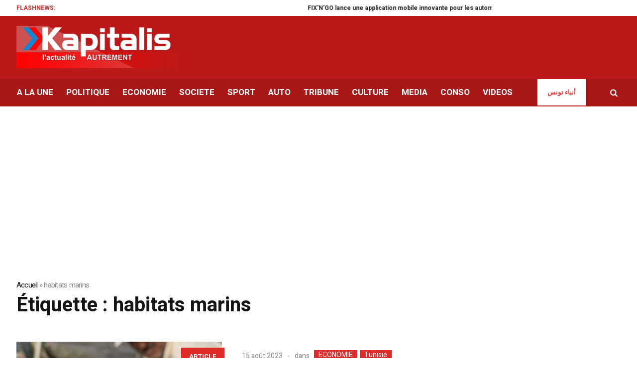

--- FILE ---
content_type: text/html; charset=UTF-8
request_url: https://kapitalis.com/tunisie/tag/habitats-marins/
body_size: 16631
content:
<!DOCTYPE html>
<html lang="fr-FR" class="cmsmasters_html">
<head>
<meta charset="UTF-8" />
<meta name="viewport" content="width=device-width, initial-scale=1, maximum-scale=1" />
<meta name="format-detection" content="telephone=no" />
<meta http-equiv="refresh" content="351">
<link rel="profile" href="//gmpg.org/xfn/11" />
<link rel="pingback" href="https://kapitalis.com/tunisie/xmlrpc.php" />
<!-- Global site tag (gtag.js) - Google Analytics -->
<script async src="https://www.googletagmanager.com/gtag/js?id=UA-13286023-1"></script>
<script>
window.dataLayer = window.dataLayer || [];
function gtag(){dataLayer.push(arguments);}
gtag('js', new Date());
gtag('config', 'UA-13286023-1');
</script>
<!-- Allow Ads -->
<script async src="https://fundingchoicesmessages.google.com/i/pub-2167820407379242?ers=1" nonce="D_I3n5V4TAJKqWyTRy80qQ"></script><script nonce="D_I3n5V4TAJKqWyTRy80qQ">(function() {function signalGooglefcPresent() {if (!window.frames['googlefcPresent']) {if (document.body) {const iframe = document.createElement('iframe'); iframe.style = 'width: 0; height: 0; border: none; z-index: -1000; left: -1000px; top: -1000px;'; iframe.style.display = 'none'; iframe.name = 'googlefcPresent'; document.body.appendChild(iframe);} else {setTimeout(signalGooglefcPresent, 0);}}}signalGooglefcPresent();})();</script>
<!-- Ads -->
<script async src="https://pagead2.googlesyndication.com/pagead/js/adsbygoogle.js?client=ca-pub-2357782268369256"
crossorigin="anonymous"></script>
<!-- Notifadz -->
<script type="text/javascript">
window._nAdzq=window._nAdzq||[];(function(){
window._nAdzq.push(["setIds","e5ca84169cfea501"]);
var e="https://notifpush.com/scripts/";
var t=document.createElement("script");
t.type="text/javascript";
t.defer=true;
t.async=true;
t.src=e+"nadz-sdk.js";
var s=document.getElementsByTagName("script")[0];
s.parentNode.insertBefore(t,s)})();
</script>
<style>
#wpadminbar #wp-admin-bar-wccp_free_top_button .ab-icon:before {
content: "\f160";
color: #02CA02;
top: 3px;
}
#wpadminbar #wp-admin-bar-wccp_free_top_button .ab-icon {
transform: rotate(45deg);
}
</style>
<meta name='robots' content='index, follow, max-image-preview:large, max-snippet:-1, max-video-preview:-1' />
<style>img:is([sizes="auto" i], [sizes^="auto," i]) { contain-intrinsic-size: 3000px 1500px }</style>
<!-- This site is optimized with the Yoast SEO plugin v26.0 - https://yoast.com/wordpress/plugins/seo/ -->
<title>Archives des habitats marins - Kapitalis</title>
<link rel="canonical" href="https://kapitalis.com/tunisie/tag/habitats-marins/" />
<meta property="og:locale" content="fr_FR" />
<meta property="og:type" content="article" />
<meta property="og:title" content="Archives des habitats marins - Kapitalis" />
<meta property="og:url" content="https://kapitalis.com/tunisie/tag/habitats-marins/" />
<meta property="og:site_name" content="Kapitalis" />
<meta property="og:image" content="https://kapitalis.com/tunisie/wp-content/uploads/2022/05/kapitalis-logo-fb.png" />
<meta property="og:image:width" content="1200" />
<meta property="og:image:height" content="630" />
<meta property="og:image:type" content="image/png" />
<meta name="twitter:card" content="summary_large_image" />
<meta name="twitter:site" content="@KapitalisInfo" />
<script type="application/ld+json" class="yoast-schema-graph">{"@context":"https://schema.org","@graph":[{"@type":"CollectionPage","@id":"https://kapitalis.com/tunisie/tag/habitats-marins/","url":"https://kapitalis.com/tunisie/tag/habitats-marins/","name":"Archives des habitats marins - Kapitalis","isPartOf":{"@id":"https://kapitalis.com/tunisie/#website"},"primaryImageOfPage":{"@id":"https://kapitalis.com/tunisie/tag/habitats-marins/#primaryimage"},"image":{"@id":"https://kapitalis.com/tunisie/tag/habitats-marins/#primaryimage"},"thumbnailUrl":"https://kapitalis.com/tunisie/wp-content/uploads/2023/08/Crabe-bleu.jpg","breadcrumb":{"@id":"https://kapitalis.com/tunisie/tag/habitats-marins/#breadcrumb"},"inLanguage":"fr-FR"},{"@type":"ImageObject","inLanguage":"fr-FR","@id":"https://kapitalis.com/tunisie/tag/habitats-marins/#primaryimage","url":"https://kapitalis.com/tunisie/wp-content/uploads/2023/08/Crabe-bleu.jpg","contentUrl":"https://kapitalis.com/tunisie/wp-content/uploads/2023/08/Crabe-bleu.jpg","width":1200,"height":630},{"@type":"BreadcrumbList","@id":"https://kapitalis.com/tunisie/tag/habitats-marins/#breadcrumb","itemListElement":[{"@type":"ListItem","position":1,"name":"Accueil","item":"https://kapitalis.com/tunisie/"},{"@type":"ListItem","position":2,"name":"habitats marins"}]},{"@type":"WebSite","@id":"https://kapitalis.com/tunisie/#website","url":"https://kapitalis.com/tunisie/","name":"Kapitalis","description":"L&#039;actualité en Tunisie et dans le monde","publisher":{"@id":"https://kapitalis.com/tunisie/#organization"},"potentialAction":[{"@type":"SearchAction","target":{"@type":"EntryPoint","urlTemplate":"https://kapitalis.com/tunisie/?s={search_term_string}"},"query-input":{"@type":"PropertyValueSpecification","valueRequired":true,"valueName":"search_term_string"}}],"inLanguage":"fr-FR"},{"@type":"Organization","@id":"https://kapitalis.com/tunisie/#organization","name":"Kapitalis","url":"https://kapitalis.com/tunisie/","logo":{"@type":"ImageObject","inLanguage":"fr-FR","@id":"https://kapitalis.com/tunisie/#/schema/logo/image/","url":"https://kapitalis.com/tunisie/wp-content/uploads/2022/05/Kapitalis-big-size.png","contentUrl":"https://kapitalis.com/tunisie/wp-content/uploads/2022/05/Kapitalis-big-size.png","width":5000,"height":1500,"caption":"Kapitalis"},"image":{"@id":"https://kapitalis.com/tunisie/#/schema/logo/image/"},"sameAs":["https://www.facebook.com/KapitalisInfo/","https://x.com/KapitalisInfo","https://www.youtube.com/channel/UC-yDYrHyfFBWWZaOw3FPg9Q"]}]}</script>
<!-- / Yoast SEO plugin. -->
<link rel='dns-prefetch' href='//fonts.googleapis.com' />
<link rel="alternate" type="application/rss+xml" title="Kapitalis &raquo; Flux" href="https://kapitalis.com/tunisie/feed/" />
<link rel="alternate" type="application/rss+xml" title="Kapitalis &raquo; Flux des commentaires" href="https://kapitalis.com/tunisie/comments/feed/" />
<link rel="alternate" type="application/rss+xml" title="Kapitalis &raquo; Flux de l’étiquette habitats marins" href="https://kapitalis.com/tunisie/tag/habitats-marins/feed/" />
<link rel='stylesheet' id='wp-block-library-css' href='https://kapitalis.com/tunisie/wp-includes/css/dist/block-library/style.min.css?ver=6.8.3' type='text/css' media='all' />
<style id='classic-theme-styles-inline-css' type='text/css'>
/*! This file is auto-generated */
.wp-block-button__link{color:#fff;background-color:#32373c;border-radius:9999px;box-shadow:none;text-decoration:none;padding:calc(.667em + 2px) calc(1.333em + 2px);font-size:1.125em}.wp-block-file__button{background:#32373c;color:#fff;text-decoration:none}
</style>
<style id='global-styles-inline-css' type='text/css'>
:root{--wp--preset--aspect-ratio--square: 1;--wp--preset--aspect-ratio--4-3: 4/3;--wp--preset--aspect-ratio--3-4: 3/4;--wp--preset--aspect-ratio--3-2: 3/2;--wp--preset--aspect-ratio--2-3: 2/3;--wp--preset--aspect-ratio--16-9: 16/9;--wp--preset--aspect-ratio--9-16: 9/16;--wp--preset--color--black: #000000;--wp--preset--color--cyan-bluish-gray: #abb8c3;--wp--preset--color--white: #ffffff;--wp--preset--color--pale-pink: #f78da7;--wp--preset--color--vivid-red: #cf2e2e;--wp--preset--color--luminous-vivid-orange: #ff6900;--wp--preset--color--luminous-vivid-amber: #fcb900;--wp--preset--color--light-green-cyan: #7bdcb5;--wp--preset--color--vivid-green-cyan: #00d084;--wp--preset--color--pale-cyan-blue: #8ed1fc;--wp--preset--color--vivid-cyan-blue: #0693e3;--wp--preset--color--vivid-purple: #9b51e0;--wp--preset--color--color-1: #565656;--wp--preset--color--color-2: #e12b2b;--wp--preset--color--color-3: #878787;--wp--preset--color--color-4: #151515;--wp--preset--color--color-5: #ffffff;--wp--preset--color--color-6: #f7f7f7;--wp--preset--color--color-7: #e3e3e3;--wp--preset--color--color-8: #e4e4e4;--wp--preset--gradient--vivid-cyan-blue-to-vivid-purple: linear-gradient(135deg,rgba(6,147,227,1) 0%,rgb(155,81,224) 100%);--wp--preset--gradient--light-green-cyan-to-vivid-green-cyan: linear-gradient(135deg,rgb(122,220,180) 0%,rgb(0,208,130) 100%);--wp--preset--gradient--luminous-vivid-amber-to-luminous-vivid-orange: linear-gradient(135deg,rgba(252,185,0,1) 0%,rgba(255,105,0,1) 100%);--wp--preset--gradient--luminous-vivid-orange-to-vivid-red: linear-gradient(135deg,rgba(255,105,0,1) 0%,rgb(207,46,46) 100%);--wp--preset--gradient--very-light-gray-to-cyan-bluish-gray: linear-gradient(135deg,rgb(238,238,238) 0%,rgb(169,184,195) 100%);--wp--preset--gradient--cool-to-warm-spectrum: linear-gradient(135deg,rgb(74,234,220) 0%,rgb(151,120,209) 20%,rgb(207,42,186) 40%,rgb(238,44,130) 60%,rgb(251,105,98) 80%,rgb(254,248,76) 100%);--wp--preset--gradient--blush-light-purple: linear-gradient(135deg,rgb(255,206,236) 0%,rgb(152,150,240) 100%);--wp--preset--gradient--blush-bordeaux: linear-gradient(135deg,rgb(254,205,165) 0%,rgb(254,45,45) 50%,rgb(107,0,62) 100%);--wp--preset--gradient--luminous-dusk: linear-gradient(135deg,rgb(255,203,112) 0%,rgb(199,81,192) 50%,rgb(65,88,208) 100%);--wp--preset--gradient--pale-ocean: linear-gradient(135deg,rgb(255,245,203) 0%,rgb(182,227,212) 50%,rgb(51,167,181) 100%);--wp--preset--gradient--electric-grass: linear-gradient(135deg,rgb(202,248,128) 0%,rgb(113,206,126) 100%);--wp--preset--gradient--midnight: linear-gradient(135deg,rgb(2,3,129) 0%,rgb(40,116,252) 100%);--wp--preset--font-size--small: 13px;--wp--preset--font-size--medium: 20px;--wp--preset--font-size--large: 36px;--wp--preset--font-size--x-large: 42px;--wp--preset--spacing--20: 0.44rem;--wp--preset--spacing--30: 0.67rem;--wp--preset--spacing--40: 1rem;--wp--preset--spacing--50: 1.5rem;--wp--preset--spacing--60: 2.25rem;--wp--preset--spacing--70: 3.38rem;--wp--preset--spacing--80: 5.06rem;--wp--preset--shadow--natural: 6px 6px 9px rgba(0, 0, 0, 0.2);--wp--preset--shadow--deep: 12px 12px 50px rgba(0, 0, 0, 0.4);--wp--preset--shadow--sharp: 6px 6px 0px rgba(0, 0, 0, 0.2);--wp--preset--shadow--outlined: 6px 6px 0px -3px rgba(255, 255, 255, 1), 6px 6px rgba(0, 0, 0, 1);--wp--preset--shadow--crisp: 6px 6px 0px rgba(0, 0, 0, 1);}:where(.is-layout-flex){gap: 0.5em;}:where(.is-layout-grid){gap: 0.5em;}body .is-layout-flex{display: flex;}.is-layout-flex{flex-wrap: wrap;align-items: center;}.is-layout-flex > :is(*, div){margin: 0;}body .is-layout-grid{display: grid;}.is-layout-grid > :is(*, div){margin: 0;}:where(.wp-block-columns.is-layout-flex){gap: 2em;}:where(.wp-block-columns.is-layout-grid){gap: 2em;}:where(.wp-block-post-template.is-layout-flex){gap: 1.25em;}:where(.wp-block-post-template.is-layout-grid){gap: 1.25em;}.has-black-color{color: var(--wp--preset--color--black) !important;}.has-cyan-bluish-gray-color{color: var(--wp--preset--color--cyan-bluish-gray) !important;}.has-white-color{color: var(--wp--preset--color--white) !important;}.has-pale-pink-color{color: var(--wp--preset--color--pale-pink) !important;}.has-vivid-red-color{color: var(--wp--preset--color--vivid-red) !important;}.has-luminous-vivid-orange-color{color: var(--wp--preset--color--luminous-vivid-orange) !important;}.has-luminous-vivid-amber-color{color: var(--wp--preset--color--luminous-vivid-amber) !important;}.has-light-green-cyan-color{color: var(--wp--preset--color--light-green-cyan) !important;}.has-vivid-green-cyan-color{color: var(--wp--preset--color--vivid-green-cyan) !important;}.has-pale-cyan-blue-color{color: var(--wp--preset--color--pale-cyan-blue) !important;}.has-vivid-cyan-blue-color{color: var(--wp--preset--color--vivid-cyan-blue) !important;}.has-vivid-purple-color{color: var(--wp--preset--color--vivid-purple) !important;}.has-black-background-color{background-color: var(--wp--preset--color--black) !important;}.has-cyan-bluish-gray-background-color{background-color: var(--wp--preset--color--cyan-bluish-gray) !important;}.has-white-background-color{background-color: var(--wp--preset--color--white) !important;}.has-pale-pink-background-color{background-color: var(--wp--preset--color--pale-pink) !important;}.has-vivid-red-background-color{background-color: var(--wp--preset--color--vivid-red) !important;}.has-luminous-vivid-orange-background-color{background-color: var(--wp--preset--color--luminous-vivid-orange) !important;}.has-luminous-vivid-amber-background-color{background-color: var(--wp--preset--color--luminous-vivid-amber) !important;}.has-light-green-cyan-background-color{background-color: var(--wp--preset--color--light-green-cyan) !important;}.has-vivid-green-cyan-background-color{background-color: var(--wp--preset--color--vivid-green-cyan) !important;}.has-pale-cyan-blue-background-color{background-color: var(--wp--preset--color--pale-cyan-blue) !important;}.has-vivid-cyan-blue-background-color{background-color: var(--wp--preset--color--vivid-cyan-blue) !important;}.has-vivid-purple-background-color{background-color: var(--wp--preset--color--vivid-purple) !important;}.has-black-border-color{border-color: var(--wp--preset--color--black) !important;}.has-cyan-bluish-gray-border-color{border-color: var(--wp--preset--color--cyan-bluish-gray) !important;}.has-white-border-color{border-color: var(--wp--preset--color--white) !important;}.has-pale-pink-border-color{border-color: var(--wp--preset--color--pale-pink) !important;}.has-vivid-red-border-color{border-color: var(--wp--preset--color--vivid-red) !important;}.has-luminous-vivid-orange-border-color{border-color: var(--wp--preset--color--luminous-vivid-orange) !important;}.has-luminous-vivid-amber-border-color{border-color: var(--wp--preset--color--luminous-vivid-amber) !important;}.has-light-green-cyan-border-color{border-color: var(--wp--preset--color--light-green-cyan) !important;}.has-vivid-green-cyan-border-color{border-color: var(--wp--preset--color--vivid-green-cyan) !important;}.has-pale-cyan-blue-border-color{border-color: var(--wp--preset--color--pale-cyan-blue) !important;}.has-vivid-cyan-blue-border-color{border-color: var(--wp--preset--color--vivid-cyan-blue) !important;}.has-vivid-purple-border-color{border-color: var(--wp--preset--color--vivid-purple) !important;}.has-vivid-cyan-blue-to-vivid-purple-gradient-background{background: var(--wp--preset--gradient--vivid-cyan-blue-to-vivid-purple) !important;}.has-light-green-cyan-to-vivid-green-cyan-gradient-background{background: var(--wp--preset--gradient--light-green-cyan-to-vivid-green-cyan) !important;}.has-luminous-vivid-amber-to-luminous-vivid-orange-gradient-background{background: var(--wp--preset--gradient--luminous-vivid-amber-to-luminous-vivid-orange) !important;}.has-luminous-vivid-orange-to-vivid-red-gradient-background{background: var(--wp--preset--gradient--luminous-vivid-orange-to-vivid-red) !important;}.has-very-light-gray-to-cyan-bluish-gray-gradient-background{background: var(--wp--preset--gradient--very-light-gray-to-cyan-bluish-gray) !important;}.has-cool-to-warm-spectrum-gradient-background{background: var(--wp--preset--gradient--cool-to-warm-spectrum) !important;}.has-blush-light-purple-gradient-background{background: var(--wp--preset--gradient--blush-light-purple) !important;}.has-blush-bordeaux-gradient-background{background: var(--wp--preset--gradient--blush-bordeaux) !important;}.has-luminous-dusk-gradient-background{background: var(--wp--preset--gradient--luminous-dusk) !important;}.has-pale-ocean-gradient-background{background: var(--wp--preset--gradient--pale-ocean) !important;}.has-electric-grass-gradient-background{background: var(--wp--preset--gradient--electric-grass) !important;}.has-midnight-gradient-background{background: var(--wp--preset--gradient--midnight) !important;}.has-small-font-size{font-size: var(--wp--preset--font-size--small) !important;}.has-medium-font-size{font-size: var(--wp--preset--font-size--medium) !important;}.has-large-font-size{font-size: var(--wp--preset--font-size--large) !important;}.has-x-large-font-size{font-size: var(--wp--preset--font-size--x-large) !important;}
:where(.wp-block-post-template.is-layout-flex){gap: 1.25em;}:where(.wp-block-post-template.is-layout-grid){gap: 1.25em;}
:where(.wp-block-columns.is-layout-flex){gap: 2em;}:where(.wp-block-columns.is-layout-grid){gap: 2em;}
:root :where(.wp-block-pullquote){font-size: 1.5em;line-height: 1.6;}
</style>
<link rel='stylesheet' id='fontawesome-five-css-css' href='https://kapitalis.com/tunisie/wp-content/plugins/accesspress-social-counter/css/fontawesome-all.css?ver=1.9.2' type='text/css' media='all' />
<link rel='stylesheet' id='apsc-frontend-css-css' href='https://kapitalis.com/tunisie/wp-content/plugins/accesspress-social-counter/css/frontend.css?ver=1.9.2' type='text/css' media='all' />
<link rel='stylesheet' id='wpa-css-css' href='https://kapitalis.com/tunisie/wp-content/plugins/honeypot/includes/css/wpa.css?ver=2.3.03' type='text/css' media='all' />
<link rel='stylesheet' id='widgetopts-styles-css' href='https://kapitalis.com/tunisie/wp-content/plugins/widget-options/assets/css/widget-options.css?ver=4.0.5.1' type='text/css' media='all' />
<link rel='stylesheet' id='wordpress-popular-posts-css-css' href='https://kapitalis.com/tunisie/wp-content/plugins/wordpress-popular-posts/assets/css/wpp.css?ver=6.3.4' type='text/css' media='all' />
<link rel='stylesheet' id='magazilla-theme-style-css' href='https://kapitalis.com/tunisie/wp-content/themes/magazilla/style.css?ver=1.0.0' type='text/css' media='screen, print' />
<link rel='stylesheet' id='magazilla-style-css' href='https://kapitalis.com/tunisie/wp-content/themes/magazilla/theme-framework/theme-style/css/style.css?ver=1.0.0' type='text/css' media='screen, print' />
<style id='magazilla-style-inline-css' type='text/css'>
.header_mid .header_mid_inner .logo_wrap {
width : 435px;
}
.header_mid_inner .logo img.logo_retina {
width : 435px;
}
.headline_aligner, 
.cmsmasters_breadcrumbs_aligner {
min-height:95px;
}
.header_top {
height : 32px;
}
.header_mid {
height : 126px;
}
.header_bot {
height : 56px;
}
#page.cmsmasters_heading_after_header #middle, 
#page.cmsmasters_heading_under_header #middle .headline .headline_outer {
padding-top : 126px;
}
#page.cmsmasters_heading_after_header.enable_header_top #middle, 
#page.cmsmasters_heading_under_header.enable_header_top #middle .headline .headline_outer {
padding-top : 158px;
}
#page.cmsmasters_heading_after_header.enable_header_bottom #middle, 
#page.cmsmasters_heading_under_header.enable_header_bottom #middle .headline .headline_outer {
padding-top : 182px;
}
#page.cmsmasters_heading_after_header.enable_header_top.enable_header_bottom #middle, 
#page.cmsmasters_heading_under_header.enable_header_top.enable_header_bottom #middle .headline .headline_outer {
padding-top : 214px;
}
@media only screen and (max-width: 1024px) {
.header_top,
.header_mid,
.header_bot {
height : auto;
}
.header_mid .header_mid_inner_cont > div {
height : 126px;
max-height : 65px;
}
.header_bot .header_bot_inner_cont > div {
height : 56px;
}
#page.cmsmasters_heading_after_header #middle, 
#page.cmsmasters_heading_under_header #middle .headline .headline_outer, 
#page.cmsmasters_heading_after_header.enable_header_top #middle, 
#page.cmsmasters_heading_under_header.enable_header_top #middle .headline .headline_outer, 
#page.cmsmasters_heading_after_header.enable_header_bottom #middle, 
#page.cmsmasters_heading_under_header.enable_header_bottom #middle .headline .headline_outer, 
#page.cmsmasters_heading_after_header.enable_header_top.enable_header_bottom #middle, 
#page.cmsmasters_heading_under_header.enable_header_top.enable_header_bottom #middle .headline .headline_outer {
padding-top : 0 !important;
}
}
@media only screen and (max-width: 768px) {
.header_mid .header_mid_inner_cont > div, 
.header_bot .header_bot_inner_cont > div {
height:auto;
}
}
</style>
<link rel='stylesheet' id='magazilla-adaptive-css' href='https://kapitalis.com/tunisie/wp-content/themes/magazilla/theme-framework/theme-style/css/adaptive.css?ver=1.0.0' type='text/css' media='screen, print' />
<link rel='stylesheet' id='magazilla-retina-css' href='https://kapitalis.com/tunisie/wp-content/themes/magazilla/theme-framework/theme-style/css/retina.css?ver=1.0.0' type='text/css' media='screen' />
<link rel='stylesheet' id='magazilla-icons-css' href='https://kapitalis.com/tunisie/wp-content/themes/magazilla/css/fontello.css?ver=1.0.0' type='text/css' media='screen' />
<link rel='stylesheet' id='magazilla-icons-custom-css' href='https://kapitalis.com/tunisie/wp-content/themes/magazilla/theme-vars/theme-style/css/fontello-custom.css?ver=1.0.0' type='text/css' media='screen' />
<link rel='stylesheet' id='animate-css' href='https://kapitalis.com/tunisie/wp-content/themes/magazilla/css/animate.css?ver=1.0.0' type='text/css' media='screen' />
<link rel='stylesheet' id='ilightbox-css' href='https://kapitalis.com/tunisie/wp-content/themes/magazilla/css/ilightbox.css?ver=2.2.0' type='text/css' media='screen' />
<link rel='stylesheet' id='ilightbox-skin-dark-css' href='https://kapitalis.com/tunisie/wp-content/themes/magazilla/css/ilightbox-skins/dark-skin.css?ver=2.2.0' type='text/css' media='screen' />
<link rel='stylesheet' id='magazilla-fonts-schemes-css' href='https://kapitalis.com/tunisie/wp-content/uploads/cmsmasters_styles/magazilla.css?ver=1.0.0' type='text/css' media='screen' />
<link rel='stylesheet' id='google-fonts-css' href='//fonts.googleapis.com/css?family=Heebo%3A100%2C300%2C400%2C500%2C700%2C800%2C900&#038;ver=6.8.3' type='text/css' media='all' />
<link rel='stylesheet' id='magazilla-gutenberg-frontend-style-css' href='https://kapitalis.com/tunisie/wp-content/themes/magazilla/gutenberg/cmsmasters-framework/theme-style/css/frontend-style.css?ver=1.0.0' type='text/css' media='screen' />
<script type="text/javascript" src="https://kapitalis.com/tunisie/wp-includes/js/jquery/jquery.min.js?ver=3.7.1" id="jquery-core-js"></script>
<script type="text/javascript" src="https://kapitalis.com/tunisie/wp-includes/js/jquery/jquery-migrate.min.js?ver=3.4.1" id="jquery-migrate-js"></script>
<script type="application/json" id="wpp-json">
{"sampling_active":0,"sampling_rate":100,"ajax_url":"https:\/\/kapitalis.com\/tunisie\/wp-json\/wordpress-popular-posts\/v1\/popular-posts","api_url":"https:\/\/kapitalis.com\/tunisie\/wp-json\/wordpress-popular-posts","ID":0,"token":"c15c5e80f8","lang":0,"debug":0}
</script>
<script type="text/javascript" src="https://kapitalis.com/tunisie/wp-content/plugins/wordpress-popular-posts/assets/js/wpp.min.js?ver=6.3.4" id="wpp-js-js"></script>
<script type="text/javascript" src="https://kapitalis.com/tunisie/wp-content/themes/magazilla/js/debounced-resize.min.js?ver=1.0.0" id="debounced-resize-js"></script>
<script type="text/javascript" src="https://kapitalis.com/tunisie/wp-content/themes/magazilla/js/modernizr.min.js?ver=1.0.0" id="modernizr-js"></script>
<script type="text/javascript" src="https://kapitalis.com/tunisie/wp-content/themes/magazilla/js/respond.min.js?ver=1.0.0" id="respond-js"></script>
<script type="text/javascript" src="https://kapitalis.com/tunisie/wp-content/themes/magazilla/js/jquery.iLightBox.min.js?ver=2.2.0" id="iLightBox-js"></script>
<link rel="https://api.w.org/" href="https://kapitalis.com/tunisie/wp-json/" /><link rel="alternate" title="JSON" type="application/json" href="https://kapitalis.com/tunisie/wp-json/wp/v2/tags/110454" /><link rel="EditURI" type="application/rsd+xml" title="RSD" href="https://kapitalis.com/tunisie/xmlrpc.php?rsd" />
<meta name="generator" content="WordPress 6.8.3" />
<script id="wpcp_disable_selection" type="text/javascript">
var image_save_msg='You are not allowed to save images!';
var no_menu_msg='Context Menu disabled!';
var smessage = "Contenu protégé !!";
function disableEnterKey(e)
{
var elemtype = e.target.tagName;
elemtype = elemtype.toUpperCase();
if (elemtype == "TEXT" || elemtype == "TEXTAREA" || elemtype == "INPUT" || elemtype == "PASSWORD" || elemtype == "SELECT" || elemtype == "OPTION" || elemtype == "EMBED")
{
elemtype = 'TEXT';
}
if (e.ctrlKey){
var key;
if(window.event)
key = window.event.keyCode;     //IE
else
key = e.which;     //firefox (97)
//if (key != 17) alert(key);
if (elemtype!= 'TEXT' && (key == 97 || key == 65 || key == 67 || key == 99 || key == 88 || key == 120 || key == 26 || key == 85  || key == 86 || key == 83 || key == 43 || key == 73))
{
if(wccp_free_iscontenteditable(e)) return true;
show_wpcp_message('You are not allowed to copy content or view source');
return false;
}else
return true;
}
}
/*For contenteditable tags*/
function wccp_free_iscontenteditable(e)
{
var e = e || window.event; // also there is no e.target property in IE. instead IE uses window.event.srcElement
var target = e.target || e.srcElement;
var elemtype = e.target.nodeName;
elemtype = elemtype.toUpperCase();
var iscontenteditable = "false";
if(typeof target.getAttribute!="undefined" ) iscontenteditable = target.getAttribute("contenteditable"); // Return true or false as string
var iscontenteditable2 = false;
if(typeof target.isContentEditable!="undefined" ) iscontenteditable2 = target.isContentEditable; // Return true or false as boolean
if(target.parentElement.isContentEditable) iscontenteditable2 = true;
if (iscontenteditable == "true" || iscontenteditable2 == true)
{
if(typeof target.style!="undefined" ) target.style.cursor = "text";
return true;
}
}
////////////////////////////////////
function disable_copy(e)
{	
var e = e || window.event; // also there is no e.target property in IE. instead IE uses window.event.srcElement
var elemtype = e.target.tagName;
elemtype = elemtype.toUpperCase();
if (elemtype == "TEXT" || elemtype == "TEXTAREA" || elemtype == "INPUT" || elemtype == "PASSWORD" || elemtype == "SELECT" || elemtype == "OPTION" || elemtype == "EMBED")
{
elemtype = 'TEXT';
}
if(wccp_free_iscontenteditable(e)) return true;
var isSafari = /Safari/.test(navigator.userAgent) && /Apple Computer/.test(navigator.vendor);
var checker_IMG = '';
if (elemtype == "IMG" && checker_IMG == 'checked' && e.detail >= 2) {show_wpcp_message(alertMsg_IMG);return false;}
if (elemtype != "TEXT")
{
if (smessage !== "" && e.detail == 2)
show_wpcp_message(smessage);
if (isSafari)
return true;
else
return false;
}	
}
//////////////////////////////////////////
function disable_copy_ie()
{
var e = e || window.event;
var elemtype = window.event.srcElement.nodeName;
elemtype = elemtype.toUpperCase();
if(wccp_free_iscontenteditable(e)) return true;
if (elemtype == "IMG") {show_wpcp_message(alertMsg_IMG);return false;}
if (elemtype != "TEXT" && elemtype != "TEXTAREA" && elemtype != "INPUT" && elemtype != "PASSWORD" && elemtype != "SELECT" && elemtype != "OPTION" && elemtype != "EMBED")
{
return false;
}
}	
function reEnable()
{
return true;
}
document.onkeydown = disableEnterKey;
document.onselectstart = disable_copy_ie;
if(navigator.userAgent.indexOf('MSIE')==-1)
{
document.onmousedown = disable_copy;
document.onclick = reEnable;
}
function disableSelection(target)
{
//For IE This code will work
if (typeof target.onselectstart!="undefined")
target.onselectstart = disable_copy_ie;
//For Firefox This code will work
else if (typeof target.style.MozUserSelect!="undefined")
{target.style.MozUserSelect="none";}
//All other  (ie: Opera) This code will work
else
target.onmousedown=function(){return false}
target.style.cursor = "default";
}
//Calling the JS function directly just after body load
window.onload = function(){disableSelection(document.body);};
//////////////////special for safari Start////////////////
var onlongtouch;
var timer;
var touchduration = 1000; //length of time we want the user to touch before we do something
var elemtype = "";
function touchstart(e) {
var e = e || window.event;
// also there is no e.target property in IE.
// instead IE uses window.event.srcElement
var target = e.target || e.srcElement;
elemtype = window.event.srcElement.nodeName;
elemtype = elemtype.toUpperCase();
if(!wccp_pro_is_passive()) e.preventDefault();
if (!timer) {
timer = setTimeout(onlongtouch, touchduration);
}
}
function touchend() {
//stops short touches from firing the event
if (timer) {
clearTimeout(timer);
timer = null;
}
onlongtouch();
}
onlongtouch = function(e) { //this will clear the current selection if anything selected
if (elemtype != "TEXT" && elemtype != "TEXTAREA" && elemtype != "INPUT" && elemtype != "PASSWORD" && elemtype != "SELECT" && elemtype != "EMBED" && elemtype != "OPTION")	
{
if (window.getSelection) {
if (window.getSelection().empty) {  // Chrome
window.getSelection().empty();
} else if (window.getSelection().removeAllRanges) {  // Firefox
window.getSelection().removeAllRanges();
}
} else if (document.selection) {  // IE?
document.selection.empty();
}
return false;
}
};
document.addEventListener("DOMContentLoaded", function(event) { 
window.addEventListener("touchstart", touchstart, false);
window.addEventListener("touchend", touchend, false);
});
function wccp_pro_is_passive() {
var cold = false,
hike = function() {};
try {
const object1 = {};
var aid = Object.defineProperty(object1, 'passive', {
get() {cold = true}
});
window.addEventListener('test', hike, aid);
window.removeEventListener('test', hike, aid);
} catch (e) {}
return cold;
}
/*special for safari End*/
</script>
<script id="wpcp_disable_Right_Click" type="text/javascript">
document.ondragstart = function() { return false;}
function nocontext(e) {
return false;
}
document.oncontextmenu = nocontext;
</script>
<style>
.unselectable
{
-moz-user-select:none;
-webkit-user-select:none;
cursor: default;
}
html
{
-webkit-touch-callout: none;
-webkit-user-select: none;
-khtml-user-select: none;
-moz-user-select: none;
-ms-user-select: none;
user-select: none;
-webkit-tap-highlight-color: rgba(0,0,0,0);
}
</style>
<script id="wpcp_css_disable_selection" type="text/javascript">
var e = document.getElementsByTagName('body')[0];
if(e)
{
e.setAttribute('unselectable',"on");
}
</script>
<style id="wpp-loading-animation-styles">@-webkit-keyframes bgslide{from{background-position-x:0}to{background-position-x:-200%}}@keyframes bgslide{from{background-position-x:0}to{background-position-x:-200%}}.wpp-widget-placeholder,.wpp-widget-block-placeholder,.wpp-shortcode-placeholder{margin:0 auto;width:60px;height:3px;background:#dd3737;background:linear-gradient(90deg,#dd3737 0%,#571313 10%,#dd3737 100%);background-size:200% auto;border-radius:3px;-webkit-animation:bgslide 1s infinite linear;animation:bgslide 1s infinite linear}</style>
<style type="text/css">.recentcomments a{display:inline !important;padding:0 !important;margin:0 !important;}</style><meta name="generator" content="Powered by Slider Revolution 6.5.20 - responsive, Mobile-Friendly Slider Plugin for WordPress with comfortable drag and drop interface." />
<link rel="icon" href="https://kapitalis.com/tunisie/wp-content/uploads/2022/05/cropped-Logo-Kapitalis-32x32.png" sizes="32x32" />
<link rel="icon" href="https://kapitalis.com/tunisie/wp-content/uploads/2022/05/cropped-Logo-Kapitalis-192x192.png" sizes="192x192" />
<link rel="apple-touch-icon" href="https://kapitalis.com/tunisie/wp-content/uploads/2022/05/cropped-Logo-Kapitalis-180x180.png" />
<meta name="msapplication-TileImage" content="https://kapitalis.com/tunisie/wp-content/uploads/2022/05/cropped-Logo-Kapitalis-270x270.png" />
<script>function setREVStartSize(e){
//window.requestAnimationFrame(function() {
window.RSIW = window.RSIW===undefined ? window.innerWidth : window.RSIW;
window.RSIH = window.RSIH===undefined ? window.innerHeight : window.RSIH;
try {
var pw = document.getElementById(e.c).parentNode.offsetWidth,
newh;
pw = pw===0 || isNaN(pw) ? window.RSIW : pw;
e.tabw = e.tabw===undefined ? 0 : parseInt(e.tabw);
e.thumbw = e.thumbw===undefined ? 0 : parseInt(e.thumbw);
e.tabh = e.tabh===undefined ? 0 : parseInt(e.tabh);
e.thumbh = e.thumbh===undefined ? 0 : parseInt(e.thumbh);
e.tabhide = e.tabhide===undefined ? 0 : parseInt(e.tabhide);
e.thumbhide = e.thumbhide===undefined ? 0 : parseInt(e.thumbhide);
e.mh = e.mh===undefined || e.mh=="" || e.mh==="auto" ? 0 : parseInt(e.mh,0);
if(e.layout==="fullscreen" || e.l==="fullscreen")
newh = Math.max(e.mh,window.RSIH);
else{
e.gw = Array.isArray(e.gw) ? e.gw : [e.gw];
for (var i in e.rl) if (e.gw[i]===undefined || e.gw[i]===0) e.gw[i] = e.gw[i-1];
e.gh = e.el===undefined || e.el==="" || (Array.isArray(e.el) && e.el.length==0)? e.gh : e.el;
e.gh = Array.isArray(e.gh) ? e.gh : [e.gh];
for (var i in e.rl) if (e.gh[i]===undefined || e.gh[i]===0) e.gh[i] = e.gh[i-1];
var nl = new Array(e.rl.length),
ix = 0,
sl;
e.tabw = e.tabhide>=pw ? 0 : e.tabw;
e.thumbw = e.thumbhide>=pw ? 0 : e.thumbw;
e.tabh = e.tabhide>=pw ? 0 : e.tabh;
e.thumbh = e.thumbhide>=pw ? 0 : e.thumbh;
for (var i in e.rl) nl[i] = e.rl[i]<window.RSIW ? 0 : e.rl[i];
sl = nl[0];
for (var i in nl) if (sl>nl[i] && nl[i]>0) { sl = nl[i]; ix=i;}
var m = pw>(e.gw[ix]+e.tabw+e.thumbw) ? 1 : (pw-(e.tabw+e.thumbw)) / (e.gw[ix]);
newh =  (e.gh[ix] * m) + (e.tabh + e.thumbh);
}
var el = document.getElementById(e.c);
if (el!==null && el) el.style.height = newh+"px";
el = document.getElementById(e.c+"_wrapper");
if (el!==null && el) {
el.style.height = newh+"px";
el.style.display = "block";
}
} catch(e){
console.log("Failure at Presize of Slider:" + e)
}
//});
};</script>
</head>
<body class="archive tag tag-habitats-marins tag-110454 wp-theme-magazilla unselectable">
<div class="cmsmasters_header_search_form">
<span class="cmsmasters_header_search_form_close cmsmasters_theme_icon_cancel"></span><form method="get" action="https://kapitalis.com/tunisie/">
<div class="cmsmasters_header_search_form_field">
<button type="submit" class="cmsmasters_theme_icon_search"></button>
<input type="search" name="s" placeholder="Rechercher..." value="" />
</div>
</form></div>
<!-- Start Page -->
<div id="page" class="cmsmasters_content_composer chrome_only cmsmasters_liquid fixed_header enable_header_top enable_header_bottom cmsmasters_heading_after_header hfeed site">
<!--  Start Main  -->
<div id="main">
<!--  Start Header  -->
<header id="header">
<div class="header_top" data-height="32"><div class="header_top_outer"><div class="header_top_inner"><div class="header_top_inner_cont"><div class="header_top_left"><div class="meta_wrap"><div class='cmsmasters_roll_titles_wrap clear clearfix'>
<div class='cmsmasters_roll_titles_inner'><div class='cmsmasters_roll_titles_info'>
<h4 class='cmsmasters_roll_titles_info_title'>FlashNews:</h4>
</div>
<div class="cmsmasters_roll_titles_slider_wrap">
<div id="cmsmasters_roll_marquee_690db7a5d69e3" class="cmsmasters_roll_marquee">
<!-- Start Standard Article  -->
<article class="cmsmasters_roll_titles_post post-17845239 post type-post status-publish format-standard has-post-thumbnail hentry category-auto category-conso category-tunisie tag-automobile tag-devis-en-ligne tag-entretien-de-vehicule tag-fixngo tag-myfixngo tag-wissem-ammar">
<h4 class="cmsmasters_slider_post_title entry-title"><a title="FIX’N’GO lance une application mobile innovante pour les automobilistes" href="https://kapitalis.com/tunisie/2025/11/07/fixngo-lance-une-application-mobile-innovante-pour-les-automobilistes/">FIX’N’GO lance une application mobile innovante pour les automobilistes</a></h4></article>
<!-- Finish Standard Article  -->
<!-- Start Standard Article  -->
<article class="cmsmasters_roll_titles_post post-17845149 post type-post status-publish format-standard has-post-thumbnail hentry category-conso category-economie category-tunisie tag-kiko-milano tag-maquillage tag-tunis-lafayette">
<h4 class="cmsmasters_slider_post_title entry-title"><a title="KIKO Milano inaugure une nouvelle boutique à Tunis-Lafayette" href="https://kapitalis.com/tunisie/2025/11/07/kiko-milano-inaugure-une-nouvelle-boutique-a-tunis-lafayette/">KIKO Milano inaugure une nouvelle boutique à Tunis-Lafayette</a></h4></article>
<!-- Finish Standard Article  -->
<!-- Start Standard Article  -->
<article class="cmsmasters_roll_titles_post post-17845025 post type-post status-publish format-standard has-post-thumbnail hentry category-politique category-tunisie tag-jawher-ben-mbarek tag-kamel-jendoubi tag-mabrouk-korchid tag-mohsen-marzouk tag-nadia-chaabane tag-noureddine-ben-ticha tag-tunisiens">
<h4 class="cmsmasters_slider_post_title entry-title"><a title="Des Tunisiens à l’étranger dénoncent «la dégradation des libertés et des droits» en Tunisie" href="https://kapitalis.com/tunisie/2025/11/07/des-tunisiens-a-letranger-denoncent-la-degradation-des-libertes-et-des-droits-en-tunisie/">Des Tunisiens à l’étranger dénoncent «la dégradation des libertés et des droits» en Tunisie</a></h4></article>
<!-- Finish Standard Article  -->
<!-- Start Standard Article  -->
<article class="cmsmasters_roll_titles_post post-17844893 post type-post status-publish format-standard has-post-thumbnail hentry category-conso category-economie category-societe category-tunisie tag-assurance-vie-2 tag-globale-prevoyance tag-hayett-assurances">
<h4 class="cmsmasters_slider_post_title entry-title"><a title="Globale Prévoyance | La force d’une protection complète" href="https://kapitalis.com/tunisie/2025/11/07/globale-prevoyance-la-force-dune-protection-complete/">Globale Prévoyance | La force d’une protection complète</a></h4></article>
<!-- Finish Standard Article  -->
<!-- Start Standard Article  -->
<article class="cmsmasters_roll_titles_post post-17836568 post type-post status-publish format-standard has-post-thumbnail hentry category-a-la-une category-societe category-tribune category-tunisie tag-addiction tag-alcool tag-drogue tag-jeunes tag-kais-saied-2 tag-tarek-kaouache tag-trafiquants tag-tunisie">
<h4 class="cmsmasters_slider_post_title entry-title"><a title="Drogue | Sauvons nos jeunes avant qu’il ne soit trop tard" href="https://kapitalis.com/tunisie/2025/11/07/drogue-sauvons-nos-jeunes-avant-quil-ne-soit-trop-tard/">Drogue | Sauvons nos jeunes avant qu’il ne soit trop tard</a></h4></article>
<!-- Finish Standard Article  -->
<!-- Start Standard Article  -->
<article class="cmsmasters_roll_titles_post post-17843159 post type-post status-publish format-standard has-post-thumbnail hentry category-culture category-societe category-tunisie tag-actif tag-cite-de-la-culture-de-tunis tag-festival-international-du-film tag-human-screen-festival tag-tunisie">
<h4 class="cmsmasters_slider_post_title entry-title"><a title="Human screen festival à la Cité de la culture de Tunis" href="https://kapitalis.com/tunisie/2025/11/06/human-screen-festival-a-la-cite-de-la-culture-de-tunis/">Human screen festival à la Cité de la culture de Tunis</a></h4></article>
<!-- Finish Standard Article  -->
<!-- Start Standard Article  -->
<article class="cmsmasters_roll_titles_post post-17843031 post type-post status-publish format-standard has-post-thumbnail hentry category-societe category-tunisie tag-arbres tag-forets tag-incendies tag-reboisement tag-siliana tag-tunisie">
<h4 class="cmsmasters_slider_post_title entry-title"><a title="Siliana | En 2025, les incendies ont ravagé plus de 1200 hectares de forêts !" href="https://kapitalis.com/tunisie/2025/11/06/siliana-en-2025-les-incendies-ont-ravage-plus-de-1200-hectares-de-forets/">Siliana | En 2025, les incendies ont ravagé plus de 1200 hectares de forêts !</a></h4></article>
<!-- Finish Standard Article  -->
<!-- Start Standard Article  -->
<article class="cmsmasters_roll_titles_post post-17842688 post type-post status-publish format-standard has-post-thumbnail hentry category-societe category-tunisie tag-cancer tag-hammamet tag-institut-pasteur-de-tunis tag-scientifique-africaine tag-tunisie tag-yosr-hamdi">
<h4 class="cmsmasters_slider_post_title entry-title"><a title="Tunis | Dr Yosr Hamdi élue vice-présidente de l’AORTIC pour la région Afrique du Nord" href="https://kapitalis.com/tunisie/2025/11/06/tunis-dr-yosr-hamdi-elue-vice-presidente-de-laortic-pour-la-region-afrique-du-nord/">Tunis | Dr Yosr Hamdi élue vice-présidente de l’AORTIC pour la région Afrique du Nord</a></h4></article>
<!-- Finish Standard Article  -->
<!-- Start Standard Article  -->
<article class="cmsmasters_roll_titles_post post-17842341 post type-post status-publish format-standard has-post-thumbnail hentry category-culture category-tunisie category-videos tag-film tag-ift tag-jad tag-jamil-najjar tag-projection tag-tunis tag-tunisie">
<h4 class="cmsmasters_slider_post_title entry-title"><a title="IFT | Projection du film «Jad» de Jamil Najjar (Bande-annonce)" href="https://kapitalis.com/tunisie/2025/11/06/ift-projection-du-film-jad-de-jamil-najjar-bande-annonce/">IFT | Projection du film «Jad» de Jamil Najjar (Bande-annonce)</a></h4></article>
<!-- Finish Standard Article  -->
<!-- Start Standard Article  -->
<article class="cmsmasters_roll_titles_post post-17841698 post type-post status-publish format-standard has-post-thumbnail hentry category-politique category-societe category-tunisie tag-instance-verite-et-dignite tag-ivd tag-sihem-ben-sedrine">
<h4 class="cmsmasters_slider_post_title entry-title"><a title="Tunisie | Date du procès de Sihem Ben Sedrine" href="https://kapitalis.com/tunisie/2025/11/06/tunisie-date-du-proces-de-sihem-ben-sedrine/">Tunisie | Date du procès de Sihem Ben Sedrine</a></h4></article>
<!-- Finish Standard Article  -->
<!-- Start Standard Article  -->
<article class="cmsmasters_roll_titles_post post-17841592 post type-post status-publish format-standard has-post-thumbnail hentry category-a-la-une category-sport category-tunisie">
<h4 class="cmsmasters_slider_post_title entry-title"><a title="Real Betis – Lyon en live streaming : la Ligue Europa 2025-26 au sommet, l’OL face à son test à Séville" href="https://kapitalis.com/tunisie/2025/11/06/real-betis-lyon-en-live-streaming-la-ligue-europa-2025-26-au-sommet-lol-face-a-son-test-a-seville/">Real Betis – Lyon en live streaming : la Ligue Europa 2025-26 au sommet, l’OL face à son test à Séville</a></h4></article>
<!-- Finish Standard Article  -->
<!-- Start Standard Article  -->
<article class="cmsmasters_roll_titles_post post-17841422 post type-post status-publish format-standard has-post-thumbnail hentry category-politique category-tunisie tag-amnesty-international tag-greve-de-la-faim-2 tag-jawhar-ben-mbarek tag-sante tag-tunisie">
<h4 class="cmsmasters_slider_post_title entry-title"><a title="Tunisie | Amnesty appelle à la libération de Jawhar Ben Mbarek" href="https://kapitalis.com/tunisie/2025/11/06/tunisie-amnesty-appelle-a-la-liberation-de-jawhar-ben-mbarek/">Tunisie | Amnesty appelle à la libération de Jawhar Ben Mbarek</a></h4></article>
<!-- Finish Standard Article  -->
<!-- Start Standard Article  -->
<article class="cmsmasters_roll_titles_post post-17837869 post type-post status-publish format-standard has-post-thumbnail hentry category-auto category-conso category-tunisie tag-cil-leasing tag-kia-seltos tag-kia-sonet">
<h4 class="cmsmasters_slider_post_title entry-title"><a title="Avec Kia, roulez plus, dépensez moins  " href="https://kapitalis.com/tunisie/2025/11/06/avec-kia-roulez-plus-depensez-moins/">Avec Kia, roulez plus, dépensez moins  </a></h4></article>
<!-- Finish Standard Article  -->
<!-- Start Standard Article  -->
<article class="cmsmasters_roll_titles_post post-17837519 post type-post status-publish format-standard has-post-thumbnail hentry category-politique category-tunisie tag-crldht tag-dalila-ben-mbarek-msaddek tag-jaouhar-ben-mbarek">
<h4 class="cmsmasters_slider_post_title entry-title"><a title="Rassemblement à Paris pour la libération de Jaouhar Ben Mbarek" href="https://kapitalis.com/tunisie/2025/11/06/rassemblement-a-paris-pour-la-liberation-de-jaouhar-ben-mbarek/">Rassemblement à Paris pour la libération de Jaouhar Ben Mbarek</a></h4></article>
<!-- Finish Standard Article  -->
<!-- Start Standard Article  -->
<article class="cmsmasters_roll_titles_post post-17836934 post type-post status-publish format-standard has-post-thumbnail hentry category-media category-societe category-tunisie tag-hyper-connectivite tag-interfaces-numeriques tag-internet tag-intimite-en-ligne tag-neurotransmetteurs tag-relations-intimes">
<h4 class="cmsmasters_slider_post_title entry-title"><a title="Les relations intimes à l’ère des interfaces numériques" href="https://kapitalis.com/tunisie/2025/11/06/les-relations-intimes-a-lere-des-interfaces-numeriques/">Les relations intimes à l’ère des interfaces numériques</a></h4></article>
<!-- Finish Standard Article  -->
<!-- Start Standard Article  -->
<article class="cmsmasters_roll_titles_post post-17836352 post type-post status-publish format-standard has-post-thumbnail hentry category-a-la-une category-politique category-societe category-tribune category-tunisie tag-binationaux tag-donald-trump tag-etats-unis-2 tag-mira-nair tag-mohamed-sadok-lejri tag-new-york tag-non-musulmans tag-tunisie tag-zohran-mamdani">
<h4 class="cmsmasters_slider_post_title entry-title"><a title="Ce que l’élection d’un musulman maire de New York dit de nous autres Tunisiens   " href="https://kapitalis.com/tunisie/2025/11/06/ce-que-lelection-dun-musulman-maire-de-new-york-dit-de-nous-autres-tunisiens/">Ce que l’élection d’un musulman maire de New York dit de nous autres Tunisiens   </a></h4></article>
<!-- Finish Standard Article  -->
<!-- Start Standard Article  -->
<article class="cmsmasters_roll_titles_post post-17835802 post type-post status-publish format-standard has-post-thumbnail hentry category-a-la-une category-culture category-tunisie tag-algerie tag-censure tag-eric-zemmour tag-koukou-editions tag-salon-du-livre-dalger tag-soraya-mouloudji">
<h4 class="cmsmasters_slider_post_title entry-title"><a title="Salon du livre d’Alger | Les cagoulards de la censure" href="https://kapitalis.com/tunisie/2025/11/06/selon-du-livre-dalger-les-cagoulards-de-la-censure/">Salon du livre d’Alger | Les cagoulards de la censure</a></h4></article>
<!-- Finish Standard Article  -->
<!-- Start Standard Article  -->
<article class="cmsmasters_roll_titles_post post-17835335 post type-post status-publish format-standard has-post-thumbnail hentry category-a-la-une category-politique category-tunisie tag-bernie-sanders tag-donald-trump tag-etats-unis-2 tag-israel tag-maga tag-nex-york tag-parti-democrate tag-zohran-mamdani">
<h4 class="cmsmasters_slider_post_title entry-title"><a title="Trump &#8211; Mamdani | Deux visions de l’Amérique se font face !" href="https://kapitalis.com/tunisie/2025/11/06/trump-mamdani-deux-visions-de-lamerique-se-font-face/">Trump &#8211; Mamdani | Deux visions de l’Amérique se font face !</a></h4></article>
<!-- Finish Standard Article  -->
<!-- Start Standard Article  -->
<article class="cmsmasters_roll_titles_post post-17835003 post type-post status-publish format-standard has-post-thumbnail hentry category-a-la-une category-economie category-tunisie tag-bizerte tag-borhene-dhaouadi-2 tag-fibre-optique tag-medusa tag-sebkha-ben-ghayadha tag-tunisian-smart-cities">
<h4 class="cmsmasters_slider_post_title entry-title"><a title="Profil | Borhène Dhaouadi, figure majeure de la modernité urbaine africaine  " href="https://kapitalis.com/tunisie/2025/11/06/profil-borhene-dhaouadi-figure-majeure-de-la-modernite-urbaine-africaine/">Profil | Borhène Dhaouadi, figure majeure de la modernité urbaine africaine  </a></h4></article>
<!-- Finish Standard Article  -->
<!-- Start Standard Article  -->
<article class="cmsmasters_roll_titles_post post-17831596 post type-post status-publish format-standard has-post-thumbnail hentry category-societe category-tunisie tag-etat-de-droit tag-omct-tunisie tag-organisation-mondiale-contre-la-torture tag-suspension-activites tag-tunisie">
<h4 class="cmsmasters_slider_post_title entry-title"><a title="OMCT Tunisie annonce la suspension de ses activités pour un mois" href="https://kapitalis.com/tunisie/2025/11/05/omct-tunisie-annonce-la-suspension-de-ses-activites-pour-un-mois/">OMCT Tunisie annonce la suspension de ses activités pour un mois</a></h4></article>
<!-- Finish Standard Article  -->
</div><style type="text/css">
#cmsmasters_roll_marquee_690db7a5d69e3 {
animation-duration: 120s;
}
</style></div></div></div></div></div></div></div></div></div><div class="header_mid" data-height="126"><div class="header_mid_outer"><div class="header_mid_inner"><div class="header_mid_inner_cont"><div class="logo_wrap"><a href="https://kapitalis.com/tunisie/" title="Kapitalis" class="logo">
<img src="https://kapitalis.com/tunisie/wp-content/uploads/2022/05/kapitalis-logo-2022-1.png" alt="Kapitalis" /><img class="logo_retina" src="https://kapitalis.com/tunisie/wp-content/uploads/2022/05/kapitalis-logo-retina.png" alt="Kapitalis" width="435" height="97" /></a>
</div><div class="slogan_wrap widget_text extendedwopts-hide extendedwopts-tablet extendedwopts-mobile"><div class="slogan_wrap_inner"><div class="slogan_wrap_text"> <!-- Revive Adserver iFrame Tag - Generated with Revive Adserver v5.4.0 --> <iframe id="aa376c1b" name="aa376c1b" src="https://kapitalis.com/annonce2/www/delivery/afr.php?zoneid=5&amp;cb=INSERT_RANDOM_NUMBER_HERE" frameborder="0" scrolling="no" width="728" height="90" allow="autoplay"><a href="https://kapitalis.com/annonce2/www/delivery/ck.php?n=a40d7519&amp;cb=INSERT_RANDOM_NUMBER_HERE" target="_blank"><img src="https://kapitalis.com/annonce/www/delivery/avw.php?zoneid=1&amp;cb=INSERT_RANDOM_NUMBER_HERE&amp;n=aa07c4af" border="0" alt="" /></a></iframe> </div></div></div></div></div></div></div><div class="header_bot" data-height="56"><div class="header_bot_outer"><div class="header_bot_inner"><div class="header_bot_inner_cont"><div class="bot_search_but_wrap"><a href="javascript:void(0);" class="bot_search_but cmsmasters_header_search_but cmsmasters_theme_icon_search"></a></div><div class="resp_bot_nav_wrap"><div class="resp_bot_nav_outer"><a class="responsive_nav resp_bot_nav cmsmasters_theme_icon_resp_nav" href="javascript:void(0)"></a></div></div><!--  Start Navigation  --><div class="bot_nav_wrap"><nav><div class="menu-first-menu-container"><ul id="navigation" class="bot_nav navigation"><li id="menu-item-392783" class="menu-item menu-item-type-taxonomy menu-item-object-category menu-item-392783"><a href="https://kapitalis.com/tunisie/category/a-la-une/"><span class="nav_item_wrap">A LA UNE</span></a></li>
<li id="menu-item-392781" class="menu-item menu-item-type-taxonomy menu-item-object-category menu-item-392781"><a href="https://kapitalis.com/tunisie/category/politique/"><span class="nav_item_wrap">POLITIQUE</span></a></li>
<li id="menu-item-392782" class="menu-item menu-item-type-taxonomy menu-item-object-category menu-item-392782"><a href="https://kapitalis.com/tunisie/category/economie/"><span class="nav_item_wrap">ECONOMIE</span></a></li>
<li id="menu-item-392780" class="menu-item menu-item-type-taxonomy menu-item-object-category menu-item-392780"><a href="https://kapitalis.com/tunisie/category/societe/"><span class="nav_item_wrap">SOCIETE</span></a></li>
<li id="menu-item-392784" class="menu-item menu-item-type-taxonomy menu-item-object-category menu-item-392784"><a href="https://kapitalis.com/tunisie/category/sport/"><span class="nav_item_wrap">SPORT</span></a></li>
<li id="menu-item-427339" class="menu-item menu-item-type-taxonomy menu-item-object-category menu-item-427339"><a href="https://kapitalis.com/tunisie/category/auto/"><span class="nav_item_wrap">AUTO</span></a></li>
<li id="menu-item-392787" class="menu-item menu-item-type-taxonomy menu-item-object-category menu-item-392787"><a href="https://kapitalis.com/tunisie/category/tribune/"><span class="nav_item_wrap">TRIBUNE</span></a></li>
<li id="menu-item-392785" class="menu-item menu-item-type-taxonomy menu-item-object-category menu-item-392785"><a href="https://kapitalis.com/tunisie/category/culture/"><span class="nav_item_wrap">CULTURE</span></a></li>
<li id="menu-item-427340" class="menu-item menu-item-type-taxonomy menu-item-object-category menu-item-427340"><a href="https://kapitalis.com/tunisie/category/media/"><span class="nav_item_wrap">MEDIA</span></a></li>
<li id="menu-item-392788" class="menu-item menu-item-type-taxonomy menu-item-object-category menu-item-392788"><a href="https://kapitalis.com/tunisie/category/conso/"><span class="nav_item_wrap">CONSO</span></a></li>
<li id="menu-item-392790" class="menu-item menu-item-type-taxonomy menu-item-object-category menu-item-392790"><a href="https://kapitalis.com/tunisie/category/videos/"><span class="nav_item_wrap">VIDEOS</span></a></li>
</ul></div></nav></div><center><a href="https://kapitalis.com/anbaa-tounes/" class="cmsmasters_button cmsmasters_but_clear_styles cmsmasters_but_bg_slide_left"><span>أنباء تونس</span></a></center><!--  Finish Navigation  --></div></div></div></div></header>
<!--  Finish Header  -->
<!--  Start Middle  -->
<div id="middle">
<div class="extendedwopts-hide extendedwopts-tablet extendedwopts-mobile">
<center>
<!-- Revive Adserver Asynchronous JS Tag - Generated with Revive Adserver v5.4.1 -->
<ins data-revive-zoneid="1" data-revive-id="4310beb3e9bda6a2e843bd088c740baa" ></ins>
<script async src="//kapitalis.com/annonce2/www/delivery/asyncjs.php"></script>
</center>
</div>
<div class="headline cmsmasters_color_scheme_default">
<div class="headline_outer">
<div class="headline_color"></div><div class="headline_inner align_left">
<div class="headline_aligner"></div><div class="headline_content "><div class="cmsmasters_breadcrumbs"><div class="cmsmasters_breadcrumbs_inner"><span><span><a href="https://kapitalis.com/tunisie/">Accueil</a></span> » <span class="breadcrumb_last" aria-current="page">habitats marins</span></span></div></div><div class="headline_text"><h1 class="entry-title">Étiquette : <span>habitats marins</span></h1></div></div></div></div>
</div><div class="middle_inner">
<div class="content_wrap fullwidth">
<!-- Start Content -->
<div class="middle_content entry"><div class="cmsmasters_archive">
<article id="post-9379151" class="cmsmasters_archive_type post-9379151 post type-post status-publish format-standard has-post-thumbnail hentry category-economie category-tunisie tag-abdelmonem-belaati-2 tag-bizerte tag-bleu-adapt tag-crabe-bleu tag-habitats-marins tag-kerkennah tag-tunisie tag-upm tag-westmed-2023">
<div class="cmsmasters_archive_item_img_wrap"><div class="cmsmasters_archive_item_type"><span>Article</span></div><figure class="cmsmasters_img_wrap"><a href="https://kapitalis.com/tunisie/2023/08/15/tunisie-le-projet-bleu-adapt-remporte-les-trophees-westmed-2023/" title="Tunisie : le projet Bleu-Adapt remporte les trophées WestMED 2023" class="cmsmasters_img_link preloader"><img width="360" height="360" src="https://kapitalis.com/tunisie/wp-content/uploads/2023/08/Crabe-bleu-360x360.jpg" class="full-width wp-post-image" alt="Tunisie : le projet Bleu-Adapt remporte les trophées WestMED 2023" title="Crabe-bleu" decoding="async" fetchpriority="high" srcset="https://kapitalis.com/tunisie/wp-content/uploads/2023/08/Crabe-bleu-360x360.jpg 360w, https://kapitalis.com/tunisie/wp-content/uploads/2023/08/Crabe-bleu-150x150.jpg 150w, https://kapitalis.com/tunisie/wp-content/uploads/2023/08/Crabe-bleu-120x120.jpg 120w" sizes="(max-width: 360px) 100vw, 360px" /></a></figure></div>	<div class="cmsmasters_archive_item_cont_wrap">
<div class="cmsmasters_archive_item_info entry-meta"><span class="cmsmasters_archive_item_date_wrap"><abbr class="published cmsmasters_archive_item_date" title="15 août 2023">15 août 2023</abbr><abbr class="dn date updated" title="15 août 2023">15 août 2023</abbr></span><span class="cmsmasters_archive_item_category">dans <a href="https://kapitalis.com/tunisie/category/economie/" class="cmsmasters_cat_color cmsmasters_cat_995" rel="category tag">ECONOMIE</a><a href="https://kapitalis.com/tunisie/category/tunisie/" class="cmsmasters_cat_color cmsmasters_cat_2433" rel="category tag">Tunisie</a></span></div>				<header class="cmsmasters_archive_item_header entry-header">
<h2 class="cmsmasters_archive_item_title entry-title">
<a href="https://kapitalis.com/tunisie/2023/08/15/tunisie-le-projet-bleu-adapt-remporte-les-trophees-westmed-2023/">
Tunisie : le projet Bleu-Adapt remporte les trophées WestMED 2023						</a>
</h2>
</header>
<div class="cmsmasters_archive_item_content entry-content">
<p>Le projet Bleu-Adapt, mis en œuvre par la Tunisie pour la conservation des habitats marins, a remporté les Trophées du Projet WestMED 2023. </p>
</div>
</div>
</article>
<div class="cmsmasters_wrap_pagination"></div></div>
</div>
<!-- Finish Content -->

</div>
</div>
</div>
<!--  Finish Middle  -->
<!--  Start Bottom  -->
<div id="bottom" class="cmsmasters_color_scheme_first">
<div class="bottom_bg">
<div class="bottom_outer">
<div class="bottom_inner sidebar_layout_14141414">
<aside id="text-4" class="widget widget_text">			<div class="textwidget"><p><img loading="lazy" decoding="async" class="alignnone size-medium wp-image-485876" src="https://kapitalis.com/tunisie/wp-content/uploads/2022/05/kapitalis-footer-logo-300x67.png" alt="" width="300" height="67" srcset="https://kapitalis.com/tunisie/wp-content/uploads/2022/05/kapitalis-footer-logo-300x67.png 300w, https://kapitalis.com/tunisie/wp-content/uploads/2022/05/kapitalis-footer-logo.png 435w" sizes="auto, (max-width: 300px) 100vw, 300px" /></p>
<div dir="auto">Portail d&rsquo;information, spécialisé dans l&rsquo;actualité tunisienne.</div>
<div dir="auto">Kapitalis accorde, par ailleurs, une grande importance aux débats d&rsquo;idées et à l&rsquo;expression citoyenne, à travers la publication de tribunes, d&rsquo;opinions et de commentaires.</div>
<h3>SUIVEZ NOUS</h3>
<div class="apsc-icons-wrapper clearfix apsc-theme-5 apsc-font-awesome-five" >
<div class="apsc-each-profile">
<a  class="apsc-facebook-icon clearfix" href="https://facebook.com/117487511616929" target="_blank" >
<div class="apsc-inner-block">
<span class="social-icon"><i class="fab fa-facebook-f apsc-facebook"></i><span class="media-name">Facebook</span></span>
<span class="apsc-count">80</span><span class="apsc-media-type">Fans</span>
</div>
</a>
</div>                <div class="apsc-each-profile">
<a  class="apsc-twitter-icon clearfix"  href="https://twitter.not.com/KapitalisInfo" target="_blank"  >
<div class="apsc-inner-block">
<span class="social-icon"><i class="fab fa-twitter apsc-twitter"></i><span class="media-name">Twitter</span></span>
<span class="apsc-count">18</span><span class="apsc-media-type">Followers</span>
</div>
</a>
</div>                <div class="apsc-each-profile">
<a class="apsc-edit-icon clearfix" href="javascript:void(0);" >
<div class="apsc-inner-block">
<span class="social-icon"><i class="apsc-posts fas fa-edit"></i><span class="media-name">Post</span></span>
<span class="apsc-count">85.3K</span><span class="apsc-media-type">Post</span>
</div>
</a>
</div>                <div class="apsc-each-profile">
<a class="apsc-comment-icon clearfix" href="javascript:void(0);" >
<div class="apsc-inner-block">
<span class="social-icon"><i class="apsc-comments fas fa-comments"></i><span class="media-name">Comment</span></span>
<span class="apsc-count">24.9K</span><span class="apsc-media-type">Comments</span>
</div>
</a>
</div></div>
</div>
</aside><aside id="text-6" class="widget widget_text"><h3 class="widgettitle">Pour nous contacter</h3>			<div class="textwidget"><h4>kapitalis.com@gmail.com</h4>
<div class="x1tlxs6b x1g8br2z x1gn5b1j x14ctfv x1okitfd x6ikm8r x10wlt62 x1mzt3pk x1y1aw1k xn6708d xwib8y2 x1ye3gou x1n2onr6 x13faqbe x1vjfegm x10y3i5r" role="none">
<div class="x9f619 x1n2onr6 x1ja2u2z __fb-light-mode" role="none">
<div class="x6prxxf x1fc57z9 x1yc453h x126k92a xzsf02u" dir="auto" role="none"><strong>Ridha Kefi : (+216)98.324.899</strong></div>
</div>
</div>
<div class="x1h91t0o xkh2ocl x78zum5 xdt5ytf x13a6bvl x193iq5w x1iyjqo2 xcrg951" role="none">
<div class="x1g8br2z x1gn5b1j x14ctfv x1okitfd x6ikm8r x10wlt62 x1mzt3pk x1y1aw1k xn6708d xwib8y2 x1ye3gou x1n2onr6 x13faqbe x1vjfegm x1lcm9me x10y3i5r" role="none">
<div class="x9f619 x1n2onr6 x1ja2u2z __fb-light-mode" role="none">
<div class="x6prxxf x1fc57z9 x1yc453h x126k92a xzsf02u" dir="auto" role="none">
<p><strong>Zohra Abid : (+216) 22.578.343</strong></p>
<div class="x1h91t0o xkh2ocl x78zum5 xdt5ytf x13a6bvl x193iq5w x1iyjqo2 xcrg951" role="none"></div>
</div>
<div dir="auto" role="none">
<div class="x1g8br2z x1gn5b1j x14ctfv x1okitfd x6ikm8r x10wlt62 x1mzt3pk x1y1aw1k xn6708d xwib8y2 x1ye3gou x1n2onr6 x13faqbe x1vjfegm x1lcm9me x10y3i5r" role="none">
<div class="x9f619 x1n2onr6 x1ja2u2z __fb-light-mode" role="none">
<div class="x6prxxf x1fc57z9 x1yc453h x126k92a xzsf02u" dir="auto" role="none">Résidence La Brise, Apt 4-2, 2083 El-Ghazala, Tunisie.</div>
</div>
</div>
</div>
</div>
</div>
</div>
</div>
</aside><aside id="text-5" class="widget widget_text"><h3 class="widgettitle">MENU:</h3>			<div class="textwidget"><ul>
<li><a href="https://kapitalis.com/tunisie/category/a-la-une/">A LA UNE</a></li>
<li><a href="https://kapitalis.com/tunisie/category/politique/">POLITIQUE</a></li>
<li><a href="https://kapitalis.com/tunisie/category/economie/">ECONOMIE</a></li>
<li><a href="https://kapitalis.com/tunisie/category/societe/">SOCIETE</a></li>
<li><a href="https://kapitalis.com/tunisie/category/sport/">SPORT</a></li>
<li><a href="https://kapitalis.com/tunisie/category/auto/">AUTO</a></li>
<li><a href="https://kapitalis.com/tunisie/category/culture/">CULTURE</a></li>
<li><a href="https://kapitalis.com/tunisie/category/media/">MEDIA</a></li>
<li><a href="https://kapitalis.com/tunisie/category/conso/">CONSO</a></li>
</ul>
</div>
</aside><aside id="text-9" class="widget widget_text"><h3 class="widgettitle">Kapitalis en Arabe:</h3>			<div class="textwidget"><p><a href="https://kapitalis.com/anbaa-tounes/"><img loading="lazy" decoding="async" class="size-medium wp-image-895443 aligncenter" src="https://kapitalis.com/tunisie/wp-content/uploads/2022/05/kapitalis-arabe-Logo-300x116.png" alt="" width="300" height="116" srcset="https://kapitalis.com/tunisie/wp-content/uploads/2022/05/kapitalis-arabe-Logo-300x116.png 300w, https://kapitalis.com/tunisie/wp-content/uploads/2022/05/kapitalis-arabe-Logo-1024x396.png 1024w, https://kapitalis.com/tunisie/wp-content/uploads/2022/05/kapitalis-arabe-Logo-768x297.png 768w, https://kapitalis.com/tunisie/wp-content/uploads/2022/05/kapitalis-arabe-Logo-580x224.png 580w, https://kapitalis.com/tunisie/wp-content/uploads/2022/05/kapitalis-arabe-Logo-860x333.png 860w, https://kapitalis.com/tunisie/wp-content/uploads/2022/05/kapitalis-arabe-Logo.png 1047w" sizes="auto, (max-width: 300px) 100vw, 300px" /></a></p>
</div>
</aside>				</div>
</div>
</div>
</div>
<!--  Finish Bottom  -->
<a href="javascript:void(0)" id="slide_top" class="cmsmasters_theme_icon_slide_top"><span></span></a>
</div>
<!--  Finish Main  -->
<!--  Start Footer  -->
<footer id="footer">
<div class="footer cmsmasters_color_scheme_footer cmsmasters_footer_small">
<div class="footer_inner">
<div class="footer_inner_cont">
<div class="footer_nav_wrap"><nav></nav></div>			<span class="footer_copyright copyright">
Kapitalis © 2010 / All Rights Reserved			</span>
</div>
</div>
</div></footer>
<!--  Finish Footer  -->
</div>
<span class="cmsmasters_responsive_width"></span>
<!--  Finish Page  -->
<script>
window.RS_MODULES = window.RS_MODULES || {};
window.RS_MODULES.modules = window.RS_MODULES.modules || {};
window.RS_MODULES.waiting = window.RS_MODULES.waiting || [];
window.RS_MODULES.defered = true;
window.RS_MODULES.moduleWaiting = window.RS_MODULES.moduleWaiting || {};
window.RS_MODULES.type = 'compiled';
</script>
<script type="speculationrules">
{"prefetch":[{"source":"document","where":{"and":[{"href_matches":"\/tunisie\/*"},{"not":{"href_matches":["\/tunisie\/wp-*.php","\/tunisie\/wp-admin\/*","\/tunisie\/wp-content\/uploads\/*","\/tunisie\/wp-content\/*","\/tunisie\/wp-content\/plugins\/*","\/tunisie\/wp-content\/themes\/magazilla\/*","\/tunisie\/*\\?(.+)"]}},{"not":{"selector_matches":"a[rel~=\"nofollow\"]"}},{"not":{"selector_matches":".no-prefetch, .no-prefetch a"}}]},"eagerness":"conservative"}]}
</script>
<div id="wpcp-error-message" class="msgmsg-box-wpcp hideme"><span>error: </span>Contenu protégé !!</div>
<script>
var timeout_result;
function show_wpcp_message(smessage)
{
if (smessage !== "")
{
var smessage_text = '<span>Alert: </span>'+smessage;
document.getElementById("wpcp-error-message").innerHTML = smessage_text;
document.getElementById("wpcp-error-message").className = "msgmsg-box-wpcp warning-wpcp showme";
clearTimeout(timeout_result);
timeout_result = setTimeout(hide_message, 3000);
}
}
function hide_message()
{
document.getElementById("wpcp-error-message").className = "msgmsg-box-wpcp warning-wpcp hideme";
}
</script>
<style>
@media print {
body * {display: none !important;}
body:after {
content: "Vous n\'êtes pas autorisé à imprimer l\'aperçu de cette page, merci."; }
}
</style>
<style type="text/css">
#wpcp-error-message {
direction: ltr;
text-align: center;
transition: opacity 900ms ease 0s;
z-index: 99999999;
}
.hideme {
opacity:0;
visibility: hidden;
}
.showme {
opacity:1;
visibility: visible;
}
.msgmsg-box-wpcp {
border:1px solid #f5aca6;
border-radius: 10px;
color: #555;
font-family: Tahoma;
font-size: 11px;
margin: 10px;
padding: 10px 36px;
position: fixed;
width: 255px;
top: 50%;
left: 50%;
margin-top: -10px;
margin-left: -130px;
-webkit-box-shadow: 0px 0px 34px 2px rgba(242,191,191,1);
-moz-box-shadow: 0px 0px 34px 2px rgba(242,191,191,1);
box-shadow: 0px 0px 34px 2px rgba(242,191,191,1);
}
.msgmsg-box-wpcp span {
font-weight:bold;
text-transform:uppercase;
}
.warning-wpcp {
background:#ffecec url('https://kapitalis.com/tunisie/wp-content/plugins/wp-content-copy-protector/images/warning.png') no-repeat 10px 50%;
}
</style>
<link rel='stylesheet' id='rs-plugin-settings-css' href='https://kapitalis.com/tunisie/wp-content/plugins/revslider/public/assets/css/rs6.css?ver=6.5.20' type='text/css' media='all' />
<style id='rs-plugin-settings-inline-css' type='text/css'>
#rs-demo-id {}
</style>
<script type="text/javascript" src="https://kapitalis.com/tunisie/wp-content/plugins/honeypot/includes/js/wpa.js?ver=2.3.03" id="wpascript-js"></script>
<script type="text/javascript" id="wpascript-js-after">
/* <![CDATA[ */
wpa_field_info = {"wpa_field_name":"fzxigr683","wpa_field_value":708379,"wpa_add_test":"no"}
/* ]]> */
</script>
<script type="text/javascript" src="https://kapitalis.com/tunisie/wp-content/plugins/revslider/public/assets/js/rbtools.min.js?ver=6.5.18" defer async id="tp-tools-js"></script>
<script type="text/javascript" src="https://kapitalis.com/tunisie/wp-content/plugins/revslider/public/assets/js/rs6.min.js?ver=6.5.20" defer async id="revmin-js"></script>
<script type="text/javascript" src="https://kapitalis.com/tunisie/wp-content/themes/magazilla/js/cmsmasters-hover-slider.min.js?ver=1.0.0" id="cmsmasters-hover-slider-js"></script>
<script type="text/javascript" src="https://kapitalis.com/tunisie/wp-content/themes/magazilla/js/easing.min.js?ver=1.0.0" id="easing-js"></script>
<script type="text/javascript" src="https://kapitalis.com/tunisie/wp-content/themes/magazilla/js/easy-pie-chart.min.js?ver=1.0.0" id="easy-pie-chart-js"></script>
<script type="text/javascript" src="https://kapitalis.com/tunisie/wp-content/themes/magazilla/js/mousewheel.min.js?ver=1.0.0" id="mousewheel-js"></script>
<script type="text/javascript" src="https://kapitalis.com/tunisie/wp-content/themes/magazilla/js/owlcarousel.min.js?ver=1.0.0" id="owlcarousel-js"></script>
<script type="text/javascript" src="https://kapitalis.com/tunisie/wp-includes/js/imagesloaded.min.js?ver=5.0.0" id="imagesloaded-js"></script>
<script type="text/javascript" src="https://kapitalis.com/tunisie/wp-content/themes/magazilla/js/request-animation-frame.min.js?ver=1.0.0" id="request-animation-frame-js"></script>
<script type="text/javascript" src="https://kapitalis.com/tunisie/wp-content/themes/magazilla/js/scrollspy.js?ver=1.0.0" id="scrollspy-js"></script>
<script type="text/javascript" src="https://kapitalis.com/tunisie/wp-content/themes/magazilla/js/scroll-to.min.js?ver=1.0.0" id="scroll-to-js"></script>
<script type="text/javascript" src="https://kapitalis.com/tunisie/wp-content/themes/magazilla/js/stellar.min.js?ver=1.0.0" id="stellar-js"></script>
<script type="text/javascript" src="https://kapitalis.com/tunisie/wp-content/themes/magazilla/js/waypoints.min.js?ver=1.0.0" id="waypoints-js"></script>
<script type="text/javascript" id="magazilla-script-js-extra">
/* <![CDATA[ */
var cmsmasters_script = {"theme_url":"https:\/\/kapitalis.com\/tunisie\/wp-content\/themes\/magazilla","site_url":"https:\/\/kapitalis.com\/tunisie\/","ajaxurl":"https:\/\/kapitalis.com\/tunisie\/wp-admin\/admin-ajax.php","nonce_ajax_like":"1fdfffe370","nonce_ajax_view":"c5ffb54ca6","project_puzzle_proportion":"1","gmap_api_key":"AIzaSyChaW6gSLzXEO286kaUIgGshAV238eIoSs","gmap_api_key_notice":"Please add your Google Maps API key","gmap_api_key_notice_link":"read more how","primary_color":"#e12b2b","ilightbox_skin":"dark","ilightbox_path":"vertical","ilightbox_infinite":"0","ilightbox_aspect_ratio":"1","ilightbox_mobile_optimizer":"1","ilightbox_max_scale":"1","ilightbox_min_scale":"0.2","ilightbox_inner_toolbar":"0","ilightbox_smart_recognition":"0","ilightbox_fullscreen_one_slide":"0","ilightbox_fullscreen_viewport":"center","ilightbox_controls_toolbar":"1","ilightbox_controls_arrows":"0","ilightbox_controls_fullscreen":"1","ilightbox_controls_thumbnail":"1","ilightbox_controls_keyboard":"1","ilightbox_controls_mousewheel":"1","ilightbox_controls_swipe":"1","ilightbox_controls_slideshow":"0","ilightbox_close_text":"Close","ilightbox_enter_fullscreen_text":"Enter Fullscreen (Shift+Enter)","ilightbox_exit_fullscreen_text":"Exit Fullscreen (Shift+Enter)","ilightbox_slideshow_text":"Slideshow","ilightbox_next_text":"Next","ilightbox_previous_text":"Previous","ilightbox_load_image_error":"An error occurred when trying to load photo.","ilightbox_load_contents_error":"An error occurred when trying to load contents.","ilightbox_missing_plugin_error":"The content your are attempting to view requires the <a href='{pluginspage}' target='_blank'>{type} plugin<\\\/a>."};
/* ]]> */
</script>
<script type="text/javascript" src="https://kapitalis.com/tunisie/wp-content/themes/magazilla/js/jquery.script.js?ver=1.0.0" id="magazilla-script-js"></script>
<script type="text/javascript" id="magazilla-theme-script-js-extra">
/* <![CDATA[ */
var cmsmasters_theme_script = {"primary_color":"#e12b2b","nonce_ajax_share":"1c2575513c"};
/* ]]> */
</script>
<script type="text/javascript" src="https://kapitalis.com/tunisie/wp-content/themes/magazilla/theme-framework/theme-style/js/jquery.theme-script.js?ver=1.0.0" id="magazilla-theme-script-js"></script>
<script type="text/javascript" src="https://kapitalis.com/tunisie/wp-content/themes/magazilla/js/jquery.tweet.min.js?ver=1.3.1" id="twitter-js"></script>
<script type="text/javascript" src="https://kapitalis.com/tunisie/wp-content/themes/magazilla/js/smooth-sticky.min.js?ver=1.0.0" id="smooth-sticky-js"></script>
</body>
</html><!-- WP Fastest Cache file was created in 0.10176706314087 seconds, on 07-11-25 10:11:01 -->

--- FILE ---
content_type: text/html; charset=utf-8
request_url: https://www.google.com/recaptcha/api2/aframe
body_size: 268
content:
<!DOCTYPE HTML><html><head><meta http-equiv="content-type" content="text/html; charset=UTF-8"></head><body><script nonce="sQQkuX6dyPS80q92l2W3bg">/** Anti-fraud and anti-abuse applications only. See google.com/recaptcha */ try{var clients={'sodar':'https://pagead2.googlesyndication.com/pagead/sodar?'};window.addEventListener("message",function(a){try{if(a.source===window.parent){var b=JSON.parse(a.data);var c=clients[b['id']];if(c){var d=document.createElement('img');d.src=c+b['params']+'&rc='+(localStorage.getItem("rc::a")?sessionStorage.getItem("rc::b"):"");window.document.body.appendChild(d);sessionStorage.setItem("rc::e",parseInt(sessionStorage.getItem("rc::e")||0)+1);localStorage.setItem("rc::h",'1768975244600');}}}catch(b){}});window.parent.postMessage("_grecaptcha_ready", "*");}catch(b){}</script></body></html>

--- FILE ---
content_type: application/javascript; charset=utf-8
request_url: https://fundingchoicesmessages.google.com/f/AGSKWxURjiyYYGgkbldtHt4-4R4tfR0Jd8oXCBwkLqR9pUGzSIQ4yoKYJxfeshZQyRHlrlgAxVALEvalSACGtg2qCMOFK5JdVOJTLwcZ5kF3Yut3gWI50m4qU-mKiDM61VVQ9k2QVJRZMWtr2Vcu7jyjMwAT4ZtelZvoayKQuk-WldvMyAd9-uRM273vaIEw/__advertorial//videojs.ads-/poll-ad-_affiliate_ad.-ad-new_
body_size: -1291
content:
window['b6bb5a18-1bdd-45d9-825c-3c4f68aea533'] = true;